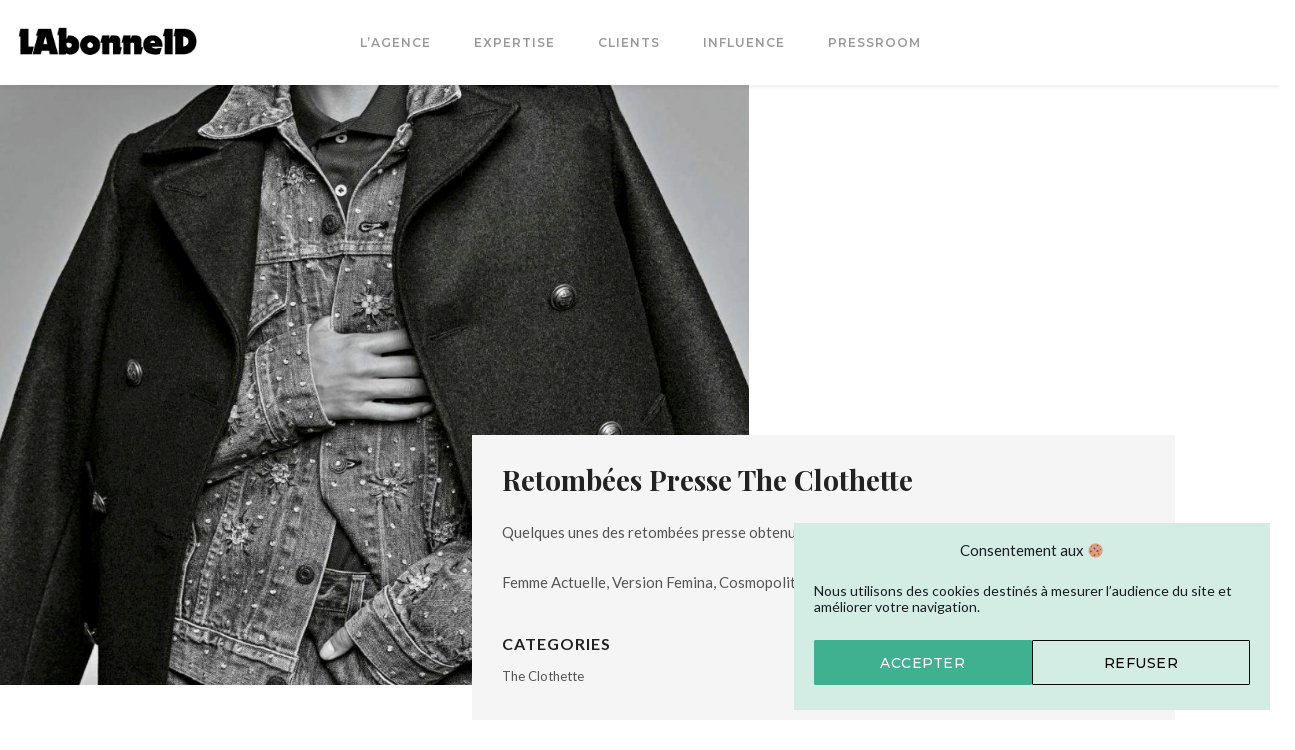

--- FILE ---
content_type: text/html; charset=UTF-8
request_url: https://labonneid.com/projets/retombees-presse-the-clothette/
body_size: 13601
content:
<!DOCTYPE html>
<html lang="fr-FR">
    <head>        
        <meta charset="UTF-8">
        <meta name="viewport" content="width=device-width, initial-scale=1.0" />        
                <meta name='robots' content='index, follow, max-image-preview:large, max-snippet:-1, max-video-preview:-1' />

	<!-- This site is optimized with the Yoast SEO plugin v20.7 - https://yoast.com/wordpress/plugins/seo/ -->
	<title>LAbonneID &bull; Retombées Presse The Clothette</title>
	<link rel="canonical" href="https://labonneid.com/projets/retombees-presse-the-clothette/" />
	<meta property="og:locale" content="fr_FR" />
	<meta property="og:type" content="article" />
	<meta property="og:title" content="LAbonneID &bull; Retombées Presse The Clothette" />
	<meta property="og:description" content="Quelques unes des retombées presse obtenues pour le showroom de mode The Clothette. Femme Actuelle, Version Femina, Cosmopolitan, Elle… à découvrir ci-dessous." />
	<meta property="og:url" content="https://labonneid.com/projets/retombees-presse-the-clothette/" />
	<meta property="og:site_name" content="LAbonneID" />
	<meta property="article:publisher" content="https://www.facebook.com/LAbonneID/" />
	<meta property="article:modified_time" content="2022-03-11T16:21:36+00:00" />
	<meta property="og:image" content="https://labonneid.com/wp-content/uploads/2022/03/ElleGreen-copie.jpg" />
	<meta property="og:image:width" content="971" />
	<meta property="og:image:height" content="1297" />
	<meta property="og:image:type" content="image/jpeg" />
	<meta name="twitter:card" content="summary_large_image" />
	<script type="application/ld+json" class="yoast-schema-graph">{"@context":"https://schema.org","@graph":[{"@type":"WebPage","@id":"https://labonneid.com/projets/retombees-presse-the-clothette/","url":"https://labonneid.com/projets/retombees-presse-the-clothette/","name":"LAbonneID &bull; Retombées Presse The Clothette","isPartOf":{"@id":"https://labonneid.com/#website"},"primaryImageOfPage":{"@id":"https://labonneid.com/projets/retombees-presse-the-clothette/#primaryimage"},"image":{"@id":"https://labonneid.com/projets/retombees-presse-the-clothette/#primaryimage"},"thumbnailUrl":"https://labonneid.com/wp-content/uploads/2022/03/ElleGreen-copie.jpg","datePublished":"2022-03-11T16:21:20+00:00","dateModified":"2022-03-11T16:21:36+00:00","breadcrumb":{"@id":"https://labonneid.com/projets/retombees-presse-the-clothette/#breadcrumb"},"inLanguage":"fr-FR","potentialAction":[{"@type":"ReadAction","target":["https://labonneid.com/projets/retombees-presse-the-clothette/"]}]},{"@type":"ImageObject","inLanguage":"fr-FR","@id":"https://labonneid.com/projets/retombees-presse-the-clothette/#primaryimage","url":"https://labonneid.com/wp-content/uploads/2022/03/ElleGreen-copie.jpg","contentUrl":"https://labonneid.com/wp-content/uploads/2022/03/ElleGreen-copie.jpg","width":971,"height":1297},{"@type":"BreadcrumbList","@id":"https://labonneid.com/projets/retombees-presse-the-clothette/#breadcrumb","itemListElement":[{"@type":"ListItem","position":1,"name":"Accueil","item":"https://labonneid.com/"},{"@type":"ListItem","position":2,"name":"Retombées Presse The Clothette"}]},{"@type":"WebSite","@id":"https://labonneid.com/#website","url":"https://labonneid.com/","name":"LAbonneID","description":"Agence de Communication Globale","publisher":{"@id":"https://labonneid.com/#organization"},"potentialAction":[{"@type":"SearchAction","target":{"@type":"EntryPoint","urlTemplate":"https://labonneid.com/?s={search_term_string}"},"query-input":"required name=search_term_string"}],"inLanguage":"fr-FR"},{"@type":"Organization","@id":"https://labonneid.com/#organization","name":"LAbonneID","url":"https://labonneid.com/","logo":{"@type":"ImageObject","inLanguage":"fr-FR","@id":"https://labonneid.com/#/schema/logo/image/","url":"https://labonneid.com/wp-content/uploads/2019/01/labonneid-relationpresse.png","contentUrl":"https://labonneid.com/wp-content/uploads/2019/01/labonneid-relationpresse.png","width":1000,"height":250,"caption":"LAbonneID"},"image":{"@id":"https://labonneid.com/#/schema/logo/image/"},"sameAs":["https://www.facebook.com/LAbonneID/","https://www.instagram.com/labonneid/","https://www.pinterest.fr/labonneid/_saved/"]}]}</script>
	<!-- / Yoast SEO plugin. -->


<link rel='dns-prefetch' href='//www.googletagmanager.com' />
<link rel='dns-prefetch' href='//fonts.googleapis.com' />
<link rel="alternate" type="application/rss+xml" title="LAbonneID &raquo; Flux" href="https://labonneid.com/feed/" />
<link rel="alternate" type="application/rss+xml" title="LAbonneID &raquo; Flux des commentaires" href="https://labonneid.com/comments/feed/" />
<script type="text/javascript">
window._wpemojiSettings = {"baseUrl":"https:\/\/s.w.org\/images\/core\/emoji\/14.0.0\/72x72\/","ext":".png","svgUrl":"https:\/\/s.w.org\/images\/core\/emoji\/14.0.0\/svg\/","svgExt":".svg","source":{"concatemoji":"https:\/\/labonneid.com\/wp-includes\/js\/wp-emoji-release.min.js?ver=6.2.8"}};
/*! This file is auto-generated */
!function(e,a,t){var n,r,o,i=a.createElement("canvas"),p=i.getContext&&i.getContext("2d");function s(e,t){p.clearRect(0,0,i.width,i.height),p.fillText(e,0,0);e=i.toDataURL();return p.clearRect(0,0,i.width,i.height),p.fillText(t,0,0),e===i.toDataURL()}function c(e){var t=a.createElement("script");t.src=e,t.defer=t.type="text/javascript",a.getElementsByTagName("head")[0].appendChild(t)}for(o=Array("flag","emoji"),t.supports={everything:!0,everythingExceptFlag:!0},r=0;r<o.length;r++)t.supports[o[r]]=function(e){if(p&&p.fillText)switch(p.textBaseline="top",p.font="600 32px Arial",e){case"flag":return s("\ud83c\udff3\ufe0f\u200d\u26a7\ufe0f","\ud83c\udff3\ufe0f\u200b\u26a7\ufe0f")?!1:!s("\ud83c\uddfa\ud83c\uddf3","\ud83c\uddfa\u200b\ud83c\uddf3")&&!s("\ud83c\udff4\udb40\udc67\udb40\udc62\udb40\udc65\udb40\udc6e\udb40\udc67\udb40\udc7f","\ud83c\udff4\u200b\udb40\udc67\u200b\udb40\udc62\u200b\udb40\udc65\u200b\udb40\udc6e\u200b\udb40\udc67\u200b\udb40\udc7f");case"emoji":return!s("\ud83e\udef1\ud83c\udffb\u200d\ud83e\udef2\ud83c\udfff","\ud83e\udef1\ud83c\udffb\u200b\ud83e\udef2\ud83c\udfff")}return!1}(o[r]),t.supports.everything=t.supports.everything&&t.supports[o[r]],"flag"!==o[r]&&(t.supports.everythingExceptFlag=t.supports.everythingExceptFlag&&t.supports[o[r]]);t.supports.everythingExceptFlag=t.supports.everythingExceptFlag&&!t.supports.flag,t.DOMReady=!1,t.readyCallback=function(){t.DOMReady=!0},t.supports.everything||(n=function(){t.readyCallback()},a.addEventListener?(a.addEventListener("DOMContentLoaded",n,!1),e.addEventListener("load",n,!1)):(e.attachEvent("onload",n),a.attachEvent("onreadystatechange",function(){"complete"===a.readyState&&t.readyCallback()})),(e=t.source||{}).concatemoji?c(e.concatemoji):e.wpemoji&&e.twemoji&&(c(e.twemoji),c(e.wpemoji)))}(window,document,window._wpemojiSettings);
</script>
<style type="text/css">
img.wp-smiley,
img.emoji {
	display: inline !important;
	border: none !important;
	box-shadow: none !important;
	height: 1em !important;
	width: 1em !important;
	margin: 0 0.07em !important;
	vertical-align: -0.1em !important;
	background: none !important;
	padding: 0 !important;
}
</style>
	<link rel='stylesheet' id='sbi_styles-css' href='https://labonneid.com/wp-content/plugins/instagram-feed/css/sbi-styles.min.css?ver=6.1.4' type='text/css' media='all' />
<link rel='stylesheet' id='wp-block-library-css' href='https://labonneid.com/wp-includes/css/dist/block-library/style.min.css?ver=6.2.8' type='text/css' media='all' />
<link rel='stylesheet' id='classic-theme-styles-css' href='https://labonneid.com/wp-includes/css/classic-themes.min.css?ver=6.2.8' type='text/css' media='all' />
<style id='global-styles-inline-css' type='text/css'>
body{--wp--preset--color--black: #000000;--wp--preset--color--cyan-bluish-gray: #abb8c3;--wp--preset--color--white: #ffffff;--wp--preset--color--pale-pink: #f78da7;--wp--preset--color--vivid-red: #cf2e2e;--wp--preset--color--luminous-vivid-orange: #ff6900;--wp--preset--color--luminous-vivid-amber: #fcb900;--wp--preset--color--light-green-cyan: #7bdcb5;--wp--preset--color--vivid-green-cyan: #00d084;--wp--preset--color--pale-cyan-blue: #8ed1fc;--wp--preset--color--vivid-cyan-blue: #0693e3;--wp--preset--color--vivid-purple: #9b51e0;--wp--preset--gradient--vivid-cyan-blue-to-vivid-purple: linear-gradient(135deg,rgba(6,147,227,1) 0%,rgb(155,81,224) 100%);--wp--preset--gradient--light-green-cyan-to-vivid-green-cyan: linear-gradient(135deg,rgb(122,220,180) 0%,rgb(0,208,130) 100%);--wp--preset--gradient--luminous-vivid-amber-to-luminous-vivid-orange: linear-gradient(135deg,rgba(252,185,0,1) 0%,rgba(255,105,0,1) 100%);--wp--preset--gradient--luminous-vivid-orange-to-vivid-red: linear-gradient(135deg,rgba(255,105,0,1) 0%,rgb(207,46,46) 100%);--wp--preset--gradient--very-light-gray-to-cyan-bluish-gray: linear-gradient(135deg,rgb(238,238,238) 0%,rgb(169,184,195) 100%);--wp--preset--gradient--cool-to-warm-spectrum: linear-gradient(135deg,rgb(74,234,220) 0%,rgb(151,120,209) 20%,rgb(207,42,186) 40%,rgb(238,44,130) 60%,rgb(251,105,98) 80%,rgb(254,248,76) 100%);--wp--preset--gradient--blush-light-purple: linear-gradient(135deg,rgb(255,206,236) 0%,rgb(152,150,240) 100%);--wp--preset--gradient--blush-bordeaux: linear-gradient(135deg,rgb(254,205,165) 0%,rgb(254,45,45) 50%,rgb(107,0,62) 100%);--wp--preset--gradient--luminous-dusk: linear-gradient(135deg,rgb(255,203,112) 0%,rgb(199,81,192) 50%,rgb(65,88,208) 100%);--wp--preset--gradient--pale-ocean: linear-gradient(135deg,rgb(255,245,203) 0%,rgb(182,227,212) 50%,rgb(51,167,181) 100%);--wp--preset--gradient--electric-grass: linear-gradient(135deg,rgb(202,248,128) 0%,rgb(113,206,126) 100%);--wp--preset--gradient--midnight: linear-gradient(135deg,rgb(2,3,129) 0%,rgb(40,116,252) 100%);--wp--preset--duotone--dark-grayscale: url('#wp-duotone-dark-grayscale');--wp--preset--duotone--grayscale: url('#wp-duotone-grayscale');--wp--preset--duotone--purple-yellow: url('#wp-duotone-purple-yellow');--wp--preset--duotone--blue-red: url('#wp-duotone-blue-red');--wp--preset--duotone--midnight: url('#wp-duotone-midnight');--wp--preset--duotone--magenta-yellow: url('#wp-duotone-magenta-yellow');--wp--preset--duotone--purple-green: url('#wp-duotone-purple-green');--wp--preset--duotone--blue-orange: url('#wp-duotone-blue-orange');--wp--preset--font-size--small: 13px;--wp--preset--font-size--medium: 20px;--wp--preset--font-size--large: 36px;--wp--preset--font-size--x-large: 42px;--wp--preset--spacing--20: 0.44rem;--wp--preset--spacing--30: 0.67rem;--wp--preset--spacing--40: 1rem;--wp--preset--spacing--50: 1.5rem;--wp--preset--spacing--60: 2.25rem;--wp--preset--spacing--70: 3.38rem;--wp--preset--spacing--80: 5.06rem;--wp--preset--shadow--natural: 6px 6px 9px rgba(0, 0, 0, 0.2);--wp--preset--shadow--deep: 12px 12px 50px rgba(0, 0, 0, 0.4);--wp--preset--shadow--sharp: 6px 6px 0px rgba(0, 0, 0, 0.2);--wp--preset--shadow--outlined: 6px 6px 0px -3px rgba(255, 255, 255, 1), 6px 6px rgba(0, 0, 0, 1);--wp--preset--shadow--crisp: 6px 6px 0px rgba(0, 0, 0, 1);}:where(.is-layout-flex){gap: 0.5em;}body .is-layout-flow > .alignleft{float: left;margin-inline-start: 0;margin-inline-end: 2em;}body .is-layout-flow > .alignright{float: right;margin-inline-start: 2em;margin-inline-end: 0;}body .is-layout-flow > .aligncenter{margin-left: auto !important;margin-right: auto !important;}body .is-layout-constrained > .alignleft{float: left;margin-inline-start: 0;margin-inline-end: 2em;}body .is-layout-constrained > .alignright{float: right;margin-inline-start: 2em;margin-inline-end: 0;}body .is-layout-constrained > .aligncenter{margin-left: auto !important;margin-right: auto !important;}body .is-layout-constrained > :where(:not(.alignleft):not(.alignright):not(.alignfull)){max-width: var(--wp--style--global--content-size);margin-left: auto !important;margin-right: auto !important;}body .is-layout-constrained > .alignwide{max-width: var(--wp--style--global--wide-size);}body .is-layout-flex{display: flex;}body .is-layout-flex{flex-wrap: wrap;align-items: center;}body .is-layout-flex > *{margin: 0;}:where(.wp-block-columns.is-layout-flex){gap: 2em;}.has-black-color{color: var(--wp--preset--color--black) !important;}.has-cyan-bluish-gray-color{color: var(--wp--preset--color--cyan-bluish-gray) !important;}.has-white-color{color: var(--wp--preset--color--white) !important;}.has-pale-pink-color{color: var(--wp--preset--color--pale-pink) !important;}.has-vivid-red-color{color: var(--wp--preset--color--vivid-red) !important;}.has-luminous-vivid-orange-color{color: var(--wp--preset--color--luminous-vivid-orange) !important;}.has-luminous-vivid-amber-color{color: var(--wp--preset--color--luminous-vivid-amber) !important;}.has-light-green-cyan-color{color: var(--wp--preset--color--light-green-cyan) !important;}.has-vivid-green-cyan-color{color: var(--wp--preset--color--vivid-green-cyan) !important;}.has-pale-cyan-blue-color{color: var(--wp--preset--color--pale-cyan-blue) !important;}.has-vivid-cyan-blue-color{color: var(--wp--preset--color--vivid-cyan-blue) !important;}.has-vivid-purple-color{color: var(--wp--preset--color--vivid-purple) !important;}.has-black-background-color{background-color: var(--wp--preset--color--black) !important;}.has-cyan-bluish-gray-background-color{background-color: var(--wp--preset--color--cyan-bluish-gray) !important;}.has-white-background-color{background-color: var(--wp--preset--color--white) !important;}.has-pale-pink-background-color{background-color: var(--wp--preset--color--pale-pink) !important;}.has-vivid-red-background-color{background-color: var(--wp--preset--color--vivid-red) !important;}.has-luminous-vivid-orange-background-color{background-color: var(--wp--preset--color--luminous-vivid-orange) !important;}.has-luminous-vivid-amber-background-color{background-color: var(--wp--preset--color--luminous-vivid-amber) !important;}.has-light-green-cyan-background-color{background-color: var(--wp--preset--color--light-green-cyan) !important;}.has-vivid-green-cyan-background-color{background-color: var(--wp--preset--color--vivid-green-cyan) !important;}.has-pale-cyan-blue-background-color{background-color: var(--wp--preset--color--pale-cyan-blue) !important;}.has-vivid-cyan-blue-background-color{background-color: var(--wp--preset--color--vivid-cyan-blue) !important;}.has-vivid-purple-background-color{background-color: var(--wp--preset--color--vivid-purple) !important;}.has-black-border-color{border-color: var(--wp--preset--color--black) !important;}.has-cyan-bluish-gray-border-color{border-color: var(--wp--preset--color--cyan-bluish-gray) !important;}.has-white-border-color{border-color: var(--wp--preset--color--white) !important;}.has-pale-pink-border-color{border-color: var(--wp--preset--color--pale-pink) !important;}.has-vivid-red-border-color{border-color: var(--wp--preset--color--vivid-red) !important;}.has-luminous-vivid-orange-border-color{border-color: var(--wp--preset--color--luminous-vivid-orange) !important;}.has-luminous-vivid-amber-border-color{border-color: var(--wp--preset--color--luminous-vivid-amber) !important;}.has-light-green-cyan-border-color{border-color: var(--wp--preset--color--light-green-cyan) !important;}.has-vivid-green-cyan-border-color{border-color: var(--wp--preset--color--vivid-green-cyan) !important;}.has-pale-cyan-blue-border-color{border-color: var(--wp--preset--color--pale-cyan-blue) !important;}.has-vivid-cyan-blue-border-color{border-color: var(--wp--preset--color--vivid-cyan-blue) !important;}.has-vivid-purple-border-color{border-color: var(--wp--preset--color--vivid-purple) !important;}.has-vivid-cyan-blue-to-vivid-purple-gradient-background{background: var(--wp--preset--gradient--vivid-cyan-blue-to-vivid-purple) !important;}.has-light-green-cyan-to-vivid-green-cyan-gradient-background{background: var(--wp--preset--gradient--light-green-cyan-to-vivid-green-cyan) !important;}.has-luminous-vivid-amber-to-luminous-vivid-orange-gradient-background{background: var(--wp--preset--gradient--luminous-vivid-amber-to-luminous-vivid-orange) !important;}.has-luminous-vivid-orange-to-vivid-red-gradient-background{background: var(--wp--preset--gradient--luminous-vivid-orange-to-vivid-red) !important;}.has-very-light-gray-to-cyan-bluish-gray-gradient-background{background: var(--wp--preset--gradient--very-light-gray-to-cyan-bluish-gray) !important;}.has-cool-to-warm-spectrum-gradient-background{background: var(--wp--preset--gradient--cool-to-warm-spectrum) !important;}.has-blush-light-purple-gradient-background{background: var(--wp--preset--gradient--blush-light-purple) !important;}.has-blush-bordeaux-gradient-background{background: var(--wp--preset--gradient--blush-bordeaux) !important;}.has-luminous-dusk-gradient-background{background: var(--wp--preset--gradient--luminous-dusk) !important;}.has-pale-ocean-gradient-background{background: var(--wp--preset--gradient--pale-ocean) !important;}.has-electric-grass-gradient-background{background: var(--wp--preset--gradient--electric-grass) !important;}.has-midnight-gradient-background{background: var(--wp--preset--gradient--midnight) !important;}.has-small-font-size{font-size: var(--wp--preset--font-size--small) !important;}.has-medium-font-size{font-size: var(--wp--preset--font-size--medium) !important;}.has-large-font-size{font-size: var(--wp--preset--font-size--large) !important;}.has-x-large-font-size{font-size: var(--wp--preset--font-size--x-large) !important;}
.wp-block-navigation a:where(:not(.wp-element-button)){color: inherit;}
:where(.wp-block-columns.is-layout-flex){gap: 2em;}
.wp-block-pullquote{font-size: 1.5em;line-height: 1.6;}
</style>
<link rel='stylesheet' id='image-hover-effects-css-css' href='https://labonneid.com/wp-content/plugins/mega-addons-for-visual-composer/css/ihover.css?ver=6.2.8' type='text/css' media='all' />
<link rel='stylesheet' id='style-css-css' href='https://labonneid.com/wp-content/plugins/mega-addons-for-visual-composer/css/style.css?ver=6.2.8' type='text/css' media='all' />
<link rel='stylesheet' id='font-awesome-latest-css' href='https://labonneid.com/wp-content/plugins/mega-addons-for-visual-composer/css/font-awesome/css/all.css?ver=6.2.8' type='text/css' media='all' />
<link rel='stylesheet' id='cmplz-general-css' href='https://labonneid.com/wp-content/plugins/complianz-gdpr/assets/css/cookieblocker.min.css?ver=6.4.5' type='text/css' media='all' />
<link rel='stylesheet' id='wyde-animations-css' href='https://labonneid.com/wp-content/plugins/wyde-core/shortcodes/css/animation.css?ver=3.9.1' type='text/css' media='all' />
<link rel='stylesheet' id='wyde-font-awesome-css' href='https://labonneid.com/wp-content/plugins/wyde-core/assets/css/font-awesome.min.css?ver=4.6.3' type='text/css' media='all' />
<link rel='stylesheet' id='overlap-icons-css' href='https://labonneid.com/wp-content/themes/overlap/css/icons.css?ver=1.1' type='text/css' media='all' />
<link rel='stylesheet' id='lightcase-css' href='https://labonneid.com/wp-content/themes/overlap/css/lightcase.css?ver=1.1' type='text/css' media='all' />
<link rel='stylesheet' id='overlap-main-css' href='https://labonneid.com/wp-content/themes/overlap/css/main.css?ver=1.1' type='text/css' media='all' />
<link rel='stylesheet' id='overlap-shortcodes-css' href='https://labonneid.com/wp-content/themes/overlap/css/shortcodes.css?ver=1.1' type='text/css' media='all' />
<link rel='stylesheet' id='overlap-css' href='https://labonneid.com/wp-content/themes/overlap-child-theme/style.css?ver=1.1' type='text/css' media='all' />
<link rel='stylesheet' id='redux-google-fonts-overlap_options-css' href='https://fonts.googleapis.com/css?family=Lato%3A100%2C300%2C400%2C700%2C900%2C100italic%2C300italic%2C400italic%2C700italic%2C900italic%7CMontserrat%3A100%2C200%2C300%2C400%2C500%2C600%2C700%2C800%2C900%2C100italic%2C200italic%2C300italic%2C400italic%2C500italic%2C600italic%2C700italic%2C800italic%2C900italic%7CPlayfair+Display%3A400%2C500%2C600%2C700%2C800%2C900%2C400italic%2C500italic%2C600italic%2C700italic%2C800italic%2C900italic&#038;ver=1684760404' type='text/css' media='all' />
<script type='text/javascript' src='https://labonneid.com/wp-includes/js/jquery/jquery.min.js?ver=3.6.4' id='jquery-core-js'></script>
<script type='text/javascript' src='https://labonneid.com/wp-includes/js/jquery/jquery-migrate.min.js?ver=3.4.0' id='jquery-migrate-js'></script>
<script type='text/javascript' src='https://labonneid.com/wp-content/plugins/wyde-core/assets/js/modernizr.js' id='modernizr-js'></script>

<!-- Extrait Google Analytics ajouté par Site Kit -->
<script data-service="google-analytics" data-category="statistics" type="text/plain" data-cmplz-src='https://www.googletagmanager.com/gtag/js?id=UA-133494135-1' id='google_gtagjs-js' async></script>
<script type='text/javascript' id='google_gtagjs-js-after'>
window.dataLayer = window.dataLayer || [];function gtag(){dataLayer.push(arguments);}
gtag('set', 'linker', {"domains":["labonneid.com"]} );
gtag("js", new Date());
gtag("set", "developer_id.dZTNiMT", true);
gtag("config", "UA-133494135-1", {"anonymize_ip":true});
gtag("config", "G-GEFEJY65DP");
</script>

<!-- Arrêter l&#039;extrait Google Analytics ajouté par Site Kit -->
<link rel="https://api.w.org/" href="https://labonneid.com/wp-json/" /><link rel="EditURI" type="application/rsd+xml" title="RSD" href="https://labonneid.com/xmlrpc.php?rsd" />
<link rel="wlwmanifest" type="application/wlwmanifest+xml" href="https://labonneid.com/wp-includes/wlwmanifest.xml" />
<meta name="generator" content="WordPress 6.2.8" />
<link rel='shortlink' href='https://labonneid.com/?p=8103' />
<link rel="alternate" type="application/json+oembed" href="https://labonneid.com/wp-json/oembed/1.0/embed?url=https%3A%2F%2Flabonneid.com%2Fprojets%2Fretombees-presse-the-clothette%2F" />
<link rel="alternate" type="text/xml+oembed" href="https://labonneid.com/wp-json/oembed/1.0/embed?url=https%3A%2F%2Flabonneid.com%2Fprojets%2Fretombees-presse-the-clothette%2F&#038;format=xml" />
<meta name="generator" content="Site Kit by Google 1.99.0" /><style>.cmplz-hidden{display:none!important;}</style><meta name="generator" content="Visual Composer 6.6.0"/>
<link rel="icon" href="https://labonneid.com/wp-content/uploads/2019/01/favicon.gif" sizes="32x32" />
<link rel="icon" href="https://labonneid.com/wp-content/uploads/2019/01/favicon.gif" sizes="192x192" />
<link rel="apple-touch-icon" href="https://labonneid.com/wp-content/uploads/2019/01/favicon.gif" />
<meta name="msapplication-TileImage" content="https://labonneid.com/wp-content/uploads/2019/01/favicon.gif" />
<style type="text/css" title="dynamic-css" class="options-output">#side-nav{background-color:#211F1E;background-size:cover;background-position:center bottom;}#side-nav{color:#40b190;}#side-nav{background-color:#ffffff;background-size:cover;background-position:center bottom;}#footer-bottom{background-color:#000;background-size:cover;background-position:center bottom;}.archive.category .main-content, .archive.author .main-content, .archive.date .main-content{background-size:cover;background-position:center center;}.archive.tax-portfolio_category .main-content, .archive.tax-portfolio_skill .main-content, .archive.tax-portfolio_tag .main-content{background-color:#ffffff;background-size:cover;background-position:center center;}body{font-family:Lato,Arial, Helvetica, sans-serif;font-weight:normal;font-size:15px;}#top-nav .top-menu > li > a, #full-nav, #side-nav, .live-search-form input{font-family:Montserrat,Arial, Helvetica, sans-serif;font-weight:400;}.w-button, .w-link-button, .w-ghost-button, a.button, button, input[type="submit"], input[type="button"], input[type="reset"]{font-family:Montserrat,Arial, Helvetica, sans-serif;letter-spacing:0.5px;font-weight:normal;}h1{font-family:"Playfair Display",Arial, Helvetica, sans-serif;font-weight:700;font-size:48px;}h2{font-family:"Playfair Display",Arial, Helvetica, sans-serif;font-weight:700;font-size:28px;}h3{font-family:"Playfair Display",Arial, Helvetica, sans-serif;font-weight:700;font-size:22px;}h4{font-family:Montserrat,Arial, Helvetica, sans-serif;font-weight:700;font-style:normal;}h5,.post-date strong{font-family:Montserrat,Arial, Helvetica, sans-serif;font-weight:400;font-style:normal;}h6,blockquote{font-family:"Playfair Display",Arial, Helvetica, sans-serif;font-weight:400;font-style:normal;}</style><style type="text/css" data-name="overlap-color-scheme">a,
#header #top-nav li:hover > a,
#header #top-nav li.current-menu-ancestor > a,
#header #top-nav li.current-menu-parent > a,
#header #top-nav li.current-menu-item > a,
#header #top-nav li.current_page_parent > a,
#header #top-nav li.current_page_ancestor > a,
#header #top-nav li.current_page_item > a,
.vertical-menu li:hover > a,
.vertical-menu .current-menu-ancestor > a,
.vertical-menu .current-menu-item > a,
.vertical-menu .current-menu-ancestor > .sub-menu-button,
.vertical-menu .current-menu-item > .sub-menu-button,
.vertical-menu li.menu-item-has-children > .sub-menu-button:hover,
.w-dark #full-nav .vertical-menu li:hover > a,
.w-dark #full-nav .vertical-menu .current-menu-ancestor > a,
.w-dark #full-nav .vertical-menu .current-menu-item > a,
#fullscreen-nav.w-dark .social-icons > li:hover a,
#side-menu li:hover > a,
.w-light .sliding-remove-button:hover,
.w-text-light .dropcap,
.highlight,
blockquote:before,
button:hover,
input[type="submit"]:hover, 
input[type="button"]:hover,
.w-blog-posts .post-title a:hover,
.post-nav .nav-home a:hover,
.post-nav h4 a:hover,
.prev-post > a:hover,
.next-post > a:hover,
.post-tags a:hover,
.widget a:hover,
.related-posts li:hover h4 a,
.w-pricing-box .box-header h4,
.w-testimonial .w-content:before,
.w-link-button:not(.none):not(.outline):hover, 
.w-link-button:not(.none):active,
.w-link-button.none,
.w-link-button.none:hover,
.w-link-button.none:active,
.w-link-button.outline,
.w-testimonials-slider .owl-nav > button,
.w-testimonials-slider .owl-nav > button:hover,
.w-team-slider .cover-image,
.w-team-slider .member-name h4,
.w-team-slider .w-grid-layout .member-name h3 > span,
.w-heading.heading-6 .heading-title,
.w-heading:not(.heading-6):not(.heading-7) .subheading,
.w-photoset .w-item figcaption h3:hover a,
.w-link-button.outline.w-with-icon:hover,
.post .post-date a strong,
.post-meta a,
.pagination > span > a:hover,
.w-blog-posts .no-cover.format-audio .post-media-icon,
.w-blog-posts .no-cover.format-video .post-media-icon,
.meta-date a strong,
.format-quote .post-detail .post-title:before,
.title-wrapper .subtitle,
.title-wrapper .title strong,
.member-content .member-meta,
.w-counter-box,
.post-share a:hover,
.w-blog-posts .post.format-quote .post-title a:before,
.post .meta-date a strong,
.w-text-block ul > li:before,
.widget_shopping_cart .total .amount,
.woocommerce-message:before, 
.woocommerce-info:before, 
.star-rating:before,
.star-rating span:before,
.stars a:hover,
.products li .price,
.woocommerce button.button:hover, 
.woocommerce .buttons .button:hover, 
.wc-proceed-to-checkout .button:hover, 
.my_account_orders a.button:hover, 
.add_to_cart_inline .button:hover,
.order-total .amount,
.summary .single_variation .price ins .amount,
.menu-my-account a:hover
{
    color:#40b190;
}

.w-link-button,
.title-wrapper:not(.w-size-s) .title:after,
.w-icon-tabs .w-tabs-nav li.active a,
.w-icon-tabs .w-tabs-nav li.active,
.sliding-remove-button:hover,
.w-blog-posts .readmore-link a,
code,
.w-icon-tabs.w-tabs .w-tabs-nav li.active,
.loader-border,
.loader-timer > div,
.w-blog-posts.w-large .w-item > .post.sticky,
.w-blog-posts.w-grid .w-item > .post.sticky,
.widget .tagcloud a:hover,
.variation,

.shop_table .quantity input:focus,
.shop_table .quantity input:hover  
{
    border-color:#40b190;
}

.dropdown-nav ul ul,
.w-tabs .w-tabs-nav li.active
{
    border-top-color:#40b190;
}

.w-testimonials-slider .w-border,
.w-testimonial .w-header:after,
.w-testimonial .w-customer p:after,
.w-link-button:not(.none) .w-border,
.w-link-button.outline:hover .w-border, 
.w-link-button.outline:active .w-border,
.w-pricing-box .box-button:hover a,
.w-portfolio-grid.w-overlap .w-showmore a,
.w-blog-posts .readmore-link a:hover,
.w-heading.heading-7 .heading-title:before,
.w-heading.heading-7 .heading-title:after,
.w-tabs .w-tabs-nav li.active:before,
.w-icon-tabs .w-tabs-nav li.active a:after,
#header .mobile-nav-icon > .menu-icon,
#header .mobile-nav-icon > .menu-icon:before,
#header .mobile-nav-icon > .menu-icon:after,
.full-nav-icon:hover > .menu-icon,
.full-nav-icon:hover > .menu-icon:before,
.full-nav-icon:hover > .menu-icon:after,
.post-nav span a,
#fullscreen-nav.w-light:before,
#live-search.w-light:before,
#toplink-button .border:before,
.w-twitter .profile-image img,
#wp-calendar tbody td#today:hover,
#cancel-comment-reply-link:hover,
.loader-inner,
.loader-timer > div:before,
.loader-timer > div:after,
.onsale,
.cart-items,
.widget_price_filter .ui-slider .ui-slider-range,
.widget_price_filter .ui-slider .ui-slider-handle,
.products li figure .button,
.w-portfolio-grid.w-layout-overlap .w-showmore a,
.w-effect-overlap figure,
.pagination>span.w-previous:after, 
.pagination>span.w-next:before
{
    background:#40b190;
}

.w-tour .w-tabs-nav li.active a,
.w-accordion .active .acd-header,
.w-accordion .active:hover .acd-header,
.w-toggle.active > h4,
.w-ghost-button,
.w-ghost-button:hover,
.w-tabs .w-tabs-nav li.active a 
{
    color:#40b190;
    border-color:#40b190;
}

.w-button,
button,
input[type="submit"],
input[type="button"],
:not(:required) input[type="checkbox"]:checked, 
:not(:required) input[type="radio"]:checked,
.comments-nav a:hover,
.loader-square-spin > div,
.ball-pulse > div,
.woocommerce button.button, 
.woocommerce .buttons .button, 
.wc-proceed-to-checkout .button, 
.my_account_orders a.button, 
.add_to_cart_inline .button
{
    border-color:#40b190;
    background:#40b190;
}

.single-product .woocommerce-tabs ul.tabs li.active {
    box-shadow: 0 1px 0 #40b190;
}

.loader-circle{
    box-shadow: inset 0 0 0 3px #40b190;
}

.loader-line-mask .loader-line
{
    box-shadow: inset 0 0 0 4px #40b190;
}</style>    </head>
    <body data-cmplz=1 class="wyde_portfolio-template-default single single-wyde_portfolio postid-8103 center-nav no-title">
                <aside id="side-nav" class="w-text-custom">
        <div class="bg-overlay" style="background-color: #ffffff;opacity:0.8;"></div>
        <div class="side-nav-wrapper">          
        <nav id="vertical-nav">
            <ul class="vertical-menu">
            <li id="menu-item-6872" class="menu-item menu-item-type-custom menu-item-object-custom menu-item-home menu-item-6872"><a href="https://labonneid.com/#lagence">L&rsquo;agence</a><button class="sub-menu-button" aria-label="Open Submenu"><i class="ol-arrow-right"></i></button></li>
<li id="menu-item-6873" class="menu-item menu-item-type-custom menu-item-object-custom menu-item-home menu-item-6873"><a href="https://labonneid.com/#expertise">Expertise</a><button class="sub-menu-button" aria-label="Open Submenu"><i class="ol-arrow-right"></i></button></li>
<li id="menu-item-7281" class="menu-item menu-item-type-custom menu-item-object-custom menu-item-home menu-item-7281"><a href="https://labonneid.com/#clients">Clients</a><button class="sub-menu-button" aria-label="Open Submenu"><i class="ol-arrow-right"></i></button></li>
<li id="menu-item-6875" class="menu-item menu-item-type-custom menu-item-object-custom menu-item-6875"><a href="https://labonneidtalents.my.canva.site/copie-de-labonneid-talents-webzite">Influence</a><button class="sub-menu-button" aria-label="Open Submenu"><i class="ol-arrow-right"></i></button></li>
<li id="menu-item-6876" class="menu-item menu-item-type-custom menu-item-object-custom menu-item-home menu-item-6876"><a href="https://labonneid.com/#pressroom">Pressroom</a><button class="sub-menu-button" aria-label="Open Submenu"><i class="ol-arrow-right"></i></button></li>
            </ul>
        </nav>
        <ul id="side-menu">
                                </ul>
            <ul class="contact-info">
                <li><i class="ol-mail"></i>contact@labonneid.com</li>
                <li><i class="ol-location"></i>16 rue des Jeûneurs 75002 Paris</li>
            </ul>
    <ul class="social-icons"><li><a href="https://www.facebook.com/LAbonneID/" target="_blank" title="Facebook"><i class="ol-facebook"></i></a></li><li><a href="https://www.instagram.com/labonneid/" target="_blank" title="Instagram"><i class="ol-instagram"></i></a></li></ul>    </div>
</aside><header  id="header" class="w-light w-sticky w-full w-text-dark"> 
    <div class="container">       
        <span class="mobile-nav-icon">
            <i class="menu-icon"></i>
        </span>
            <span id="header-logo">  
        <a href="https://labonneid.com">
                        <img class="dark-logo" src="https://labonneid.com/wp-content/uploads/2019/01/labonneid-relationpresse.png" width="500" height="125" alt="LAbonneID" />
            
                        <img class="dark-sticky" src="https://labonneid.com/wp-content/uploads/2019/01/labonneid-relationpresse.png" width="500" height="125" alt="LAbonneID" />
            
            
                    </a>
    </span>
            <nav id="top-nav" class="dropdown-nav">
            <ul class="top-menu">
                <li class="menu-item menu-item-type-custom menu-item-object-custom menu-item-home menu-item-6872"><a href="https://labonneid.com/#lagence">L&rsquo;agence</a></li>
<li class="menu-item menu-item-type-custom menu-item-object-custom menu-item-home menu-item-6873"><a href="https://labonneid.com/#expertise">Expertise</a></li>
<li class="menu-item menu-item-type-custom menu-item-object-custom menu-item-home menu-item-7281"><a href="https://labonneid.com/#clients">Clients</a></li>
<li class="menu-item menu-item-type-custom menu-item-object-custom menu-item-6875"><a href="https://labonneidtalents.my.canva.site/copie-de-labonneid-talents-webzite">Influence</a></li>
<li class="menu-item menu-item-type-custom menu-item-object-custom menu-item-home menu-item-6876"><a href="https://labonneid.com/#pressroom">Pressroom</a></li>
    
            </ul>
                        <ul class="ex-menu">
                            </ul>
                    </nav>
            </div>
</header><div id="fullscreen-nav" class="w-text-light" style="background-color: #211F1E">
    <div class="full-nav-logo-wrapper">        
                <div id="full-nav-logo">
            <a href="https://labonneid.com">
                <img class="full-nav-logo" src="https://labonneid.com/wp-content/themes/overlap/images/logo/logo-full.png" alt="LAbonneID" />           
            </a>
        </div>
                
    </div>
    <div class="full-nav-menu">        
        <div class="bg-wrapper bg-image" style="background-color: #211F1E"></div>
         
        <div class="container">      
            <div class="full-nav-wrapper">
                <nav id="full-nav">
                    <ul class="vertical-menu">
                        <li id="fullscreen-menu-item-6872" class="menu-item menu-item-type-custom menu-item-object-custom menu-item-home menu-item-6872"><a href="https://labonneid.com/#lagence">L&rsquo;agence</a><button class="sub-menu-button" aria-label="Open Submenu"><i class="ol-arrow-right"></i></button></li>
<li id="fullscreen-menu-item-6873" class="menu-item menu-item-type-custom menu-item-object-custom menu-item-home menu-item-6873"><a href="https://labonneid.com/#expertise">Expertise</a><button class="sub-menu-button" aria-label="Open Submenu"><i class="ol-arrow-right"></i></button></li>
<li id="fullscreen-menu-item-7281" class="menu-item menu-item-type-custom menu-item-object-custom menu-item-home menu-item-7281"><a href="https://labonneid.com/#clients">Clients</a><button class="sub-menu-button" aria-label="Open Submenu"><i class="ol-arrow-right"></i></button></li>
<li id="fullscreen-menu-item-6875" class="menu-item menu-item-type-custom menu-item-object-custom menu-item-6875"><a href="https://labonneidtalents.my.canva.site/copie-de-labonneid-talents-webzite">Influence</a><button class="sub-menu-button" aria-label="Open Submenu"><i class="ol-arrow-right"></i></button></li>
<li id="fullscreen-menu-item-6876" class="menu-item menu-item-type-custom menu-item-object-custom menu-item-home menu-item-6876"><a href="https://labonneid.com/#pressroom">Pressroom</a><button class="sub-menu-button" aria-label="Open Submenu"><i class="ol-arrow-right"></i></button></li>
                    </ul>
                </nav>            
            </div>   

            <ul class="social-icons"><li><a href="https://www.facebook.com/LAbonneID/" target="_blank" title="Facebook"><i class="ol-facebook"></i></a></li><li><a href="https://www.instagram.com/labonneid/" target="_blank" title="Instagram"><i class="ol-instagram"></i></a></li></ul>         
        </div>        
    </div>   
</div><div id="page-overlay"></div><div id="live-search" class="w-light">
    <div class="container">
        <form id="live-search-form" class="live-search-form clear" action="https://labonneid.com" method="post">
            <input type="hidden" name="wyde_search_post_types" value="page,post,wyde_portfolio" />
        	<input type="hidden" name="wyde_search_suggestions" value="5" />
            <input type="text" name="s" id="wyde-search-keyword" value="" placeholder="Start Typing..." />
            <a href="#" class="fullscreen-remove-button"><i class="ol-cancel"></i></a>
        </form>
    </div>
</div>        <div id="content">
        
<div class="main-content left-sidebar header-space portfolio-overlap">
        <div class="row">
    <div class="col col-7 no-padding">
                <div class="post-media">
                                    <div class="cover-image" style="background-image:url('https://labonneid.com/wp-content/uploads/2022/03/ElleGreen-copie.jpg');">            
                <a href="https://labonneid.com/wp-content/uploads/2022/03/ElleGreen-copie.jpg" data-rel="lightcase:gallery-8103">                
                                    </a>
            </div>
                                </div>
                    
    </div>
    <div class="col col-3 portfolio-meta-wrapper">
        <div class="col-inner">      
                      </div>
    </div>
</div>
<div class="page-content">
    <div class="post-description container">
        <div class="row">
            <div class="w-main col col-8">  
                <div class="col-inner">     
                    <div class="post-content">                          
                        <h2 class="post-title">Retombées Presse The Clothette</h2>                                               
                        <p>Quelques unes des retombées presse obtenues pour le showroom de mode The Clothette.</p>
<p>Femme Actuelle, Version Femina, Cosmopolitan, Elle… à découvrir ci-dessous.</p>
      
                                                       
                        <div class="portfolio-category-widget widget">                    
    <h4>Categories</h4>
    <ul>
            <li><a href="https://labonneid.com/portfolio-category/the-clothette/">The Clothette</a></li>
      
    </ul>
</div>
                                                                 
                    </div>
                </div>
            </div>
            <div class="w-sidebar col col-4">
                <div class="post-extra-widgets col-inner">                        
                                    </div>
            </div>                
        </div>        
    </div>
        <div class="post-slider owl-carousel" data-items="4">
        <div>
        <a href="https://labonneid.com/wp-content/uploads/2022/03/MadameFig_03.12.2021-copie.jpg" data-rel="lightcase:gallery-8103">
            <img width="640" height="640" src="https://labonneid.com/wp-content/uploads/2022/03/MadameFig_03.12.2021-copie-640x640.jpg" class="attachment-overlap-large size-overlap-large" alt="" decoding="async" loading="lazy" srcset="https://labonneid.com/wp-content/uploads/2022/03/MadameFig_03.12.2021-copie-640x640.jpg 640w, https://labonneid.com/wp-content/uploads/2022/03/MadameFig_03.12.2021-copie-150x150.jpg 150w, https://labonneid.com/wp-content/uploads/2022/03/MadameFig_03.12.2021-copie-340x340.jpg 340w, https://labonneid.com/wp-content/uploads/2022/03/MadameFig_03.12.2021-copie-960x960.jpg 960w" sizes="(max-width: 640px) 100vw, 640px" />        </a>
    </div>
        <div>
        <a href="https://labonneid.com/wp-content/uploads/2022/03/MadameFig_17.12.2021-copie.jpg" data-rel="lightcase:gallery-8103">
            <img width="640" height="640" src="https://labonneid.com/wp-content/uploads/2022/03/MadameFig_17.12.2021-copie-640x640.jpg" class="attachment-overlap-large size-overlap-large" alt="" decoding="async" loading="lazy" srcset="https://labonneid.com/wp-content/uploads/2022/03/MadameFig_17.12.2021-copie-640x640.jpg 640w, https://labonneid.com/wp-content/uploads/2022/03/MadameFig_17.12.2021-copie-150x150.jpg 150w, https://labonneid.com/wp-content/uploads/2022/03/MadameFig_17.12.2021-copie-340x340.jpg 340w, https://labonneid.com/wp-content/uploads/2022/03/MadameFig_17.12.2021-copie-960x960.jpg 960w" sizes="(max-width: 640px) 100vw, 640px" />        </a>
    </div>
        <div>
        <a href="https://labonneid.com/wp-content/uploads/2022/03/Monsieur_décembre2021-copie.jpg" data-rel="lightcase:gallery-8103">
            <img width="595" height="640" src="https://labonneid.com/wp-content/uploads/2022/03/Monsieur_décembre2021-copie-595x640.jpg" class="attachment-overlap-large size-overlap-large" alt="" decoding="async" loading="lazy" />        </a>
    </div>
        <div>
        <a href="https://labonneid.com/wp-content/uploads/2022/03/Lexpress_10.02.2022-copie.jpg" data-rel="lightcase:gallery-8103">
            <img width="640" height="640" src="https://labonneid.com/wp-content/uploads/2022/03/Lexpress_10.02.2022-copie-640x640.jpg" class="attachment-overlap-large size-overlap-large" alt="" decoding="async" loading="lazy" srcset="https://labonneid.com/wp-content/uploads/2022/03/Lexpress_10.02.2022-copie-640x640.jpg 640w, https://labonneid.com/wp-content/uploads/2022/03/Lexpress_10.02.2022-copie-150x150.jpg 150w, https://labonneid.com/wp-content/uploads/2022/03/Lexpress_10.02.2022-copie-340x340.jpg 340w" sizes="(max-width: 640px) 100vw, 640px" />        </a>
    </div>
        <div>
        <a href="https://labonneid.com/wp-content/uploads/2022/03/EC_PP_799762780-copie.jpg" data-rel="lightcase:gallery-8103">
            <img width="595" height="640" src="https://labonneid.com/wp-content/uploads/2022/03/EC_PP_799762780-copie-595x640.jpg" class="attachment-overlap-large size-overlap-large" alt="" decoding="async" loading="lazy" />        </a>
    </div>
        <div>
        <a href="https://labonneid.com/wp-content/uploads/2022/03/EC_PP_829312286-copie.jpg" data-rel="lightcase:gallery-8103">
            <img width="595" height="640" src="https://labonneid.com/wp-content/uploads/2022/03/EC_PP_829312286-copie-595x640.jpg" class="attachment-overlap-large size-overlap-large" alt="" decoding="async" loading="lazy" />        </a>
    </div>
        <div>
        <a href="https://labonneid.com/wp-content/uploads/2022/03/EC_PP_840427610-copie.jpg" data-rel="lightcase:gallery-8103">
            <img width="595" height="640" src="https://labonneid.com/wp-content/uploads/2022/03/EC_PP_840427610-copie-595x640.jpg" class="attachment-overlap-large size-overlap-large" alt="" decoding="async" loading="lazy" />        </a>
    </div>
        <div>
        <a href="https://labonneid.com/wp-content/uploads/2022/03/ElleGreen-copie.jpg" data-rel="lightcase:gallery-8103">
            <img width="640" height="640" src="https://labonneid.com/wp-content/uploads/2022/03/ElleGreen-copie-640x640.jpg" class="attachment-overlap-large size-overlap-large" alt="" decoding="async" loading="lazy" srcset="https://labonneid.com/wp-content/uploads/2022/03/ElleGreen-copie-640x640.jpg 640w, https://labonneid.com/wp-content/uploads/2022/03/ElleGreen-copie-150x150.jpg 150w, https://labonneid.com/wp-content/uploads/2022/03/ElleGreen-copie-340x340.jpg 340w, https://labonneid.com/wp-content/uploads/2022/03/ElleGreen-copie-960x960.jpg 960w" sizes="(max-width: 640px) 100vw, 640px" />        </a>
    </div>
        <div>
        <a href="https://labonneid.com/wp-content/uploads/2022/03/MadameFigaro.png" data-rel="lightcase:gallery-8103">
            <img width="640" height="640" src="https://labonneid.com/wp-content/uploads/2022/03/MadameFigaro-640x640.png" class="attachment-overlap-large size-overlap-large" alt="" decoding="async" loading="lazy" srcset="https://labonneid.com/wp-content/uploads/2022/03/MadameFigaro-640x640.png 640w, https://labonneid.com/wp-content/uploads/2022/03/MadameFigaro-150x150.png 150w, https://labonneid.com/wp-content/uploads/2022/03/MadameFigaro-340x340.png 340w, https://labonneid.com/wp-content/uploads/2022/03/MadameFigaro-960x960.png 960w" sizes="(max-width: 640px) 100vw, 640px" />        </a>
    </div>
        <div>
        <a href="https://labonneid.com/wp-content/uploads/2022/03/EC_PP_824988612-copie.jpg" data-rel="lightcase:gallery-8103">
            <img width="595" height="640" src="https://labonneid.com/wp-content/uploads/2022/03/EC_PP_824988612-copie-595x640.jpg" class="attachment-overlap-large size-overlap-large" alt="" decoding="async" loading="lazy" />        </a>
    </div>
        <div>
        <a href="https://labonneid.com/wp-content/uploads/2022/03/MadameFig_10092021.jpg" data-rel="lightcase:gallery-8103">
            <img width="640" height="640" src="https://labonneid.com/wp-content/uploads/2022/03/MadameFig_10092021-640x640.jpg" class="attachment-overlap-large size-overlap-large" alt="" decoding="async" loading="lazy" srcset="https://labonneid.com/wp-content/uploads/2022/03/MadameFig_10092021-640x640.jpg 640w, https://labonneid.com/wp-content/uploads/2022/03/MadameFig_10092021-150x150.jpg 150w, https://labonneid.com/wp-content/uploads/2022/03/MadameFig_10092021-340x340.jpg 340w, https://labonneid.com/wp-content/uploads/2022/03/MadameFig_10092021-960x960.jpg 960w" sizes="(max-width: 640px) 100vw, 640px" />        </a>
    </div>
        <div>
        <a href="https://labonneid.com/wp-content/uploads/2022/03/Le-Parisien-Magazine1-copie.jpg" data-rel="lightcase:gallery-8103">
            <img width="640" height="640" src="https://labonneid.com/wp-content/uploads/2022/03/Le-Parisien-Magazine1-copie-640x640.jpg" class="attachment-overlap-large size-overlap-large" alt="" decoding="async" loading="lazy" srcset="https://labonneid.com/wp-content/uploads/2022/03/Le-Parisien-Magazine1-copie-640x640.jpg 640w, https://labonneid.com/wp-content/uploads/2022/03/Le-Parisien-Magazine1-copie-150x150.jpg 150w, https://labonneid.com/wp-content/uploads/2022/03/Le-Parisien-Magazine1-copie-340x340.jpg 340w, https://labonneid.com/wp-content/uploads/2022/03/Le-Parisien-Magazine1-copie-960x960.jpg 960w" sizes="(max-width: 640px) 100vw, 640px" />        </a>
    </div>
        <div>
        <a href="https://labonneid.com/wp-content/uploads/2022/03/MadameFigaro4decKCA.jpg" data-rel="lightcase:gallery-8103">
            <img width="607" height="640" src="https://labonneid.com/wp-content/uploads/2022/03/MadameFigaro4decKCA-607x640.jpg" class="attachment-overlap-large size-overlap-large" alt="" decoding="async" loading="lazy" />        </a>
    </div>
        <div>
        <a href="https://labonneid.com/wp-content/uploads/2022/03/FemmeActuelle-copie.jpg" data-rel="lightcase:gallery-8103">
            <img width="640" height="640" src="https://labonneid.com/wp-content/uploads/2022/03/FemmeActuelle-copie-640x640.jpg" class="attachment-overlap-large size-overlap-large" alt="" decoding="async" loading="lazy" srcset="https://labonneid.com/wp-content/uploads/2022/03/FemmeActuelle-copie-640x640.jpg 640w, https://labonneid.com/wp-content/uploads/2022/03/FemmeActuelle-copie-150x150.jpg 150w, https://labonneid.com/wp-content/uploads/2022/03/FemmeActuelle-copie-340x340.jpg 340w, https://labonneid.com/wp-content/uploads/2022/03/FemmeActuelle-copie-960x960.jpg 960w" sizes="(max-width: 640px) 100vw, 640px" />        </a>
    </div>
        <div>
        <a href="https://labonneid.com/wp-content/uploads/2022/03/Vital-copie.jpg" data-rel="lightcase:gallery-8103">
            <img width="640" height="640" src="https://labonneid.com/wp-content/uploads/2022/03/Vital-copie-640x640.jpg" class="attachment-overlap-large size-overlap-large" alt="" decoding="async" loading="lazy" srcset="https://labonneid.com/wp-content/uploads/2022/03/Vital-copie-640x640.jpg 640w, https://labonneid.com/wp-content/uploads/2022/03/Vital-copie-150x150.jpg 150w, https://labonneid.com/wp-content/uploads/2022/03/Vital-copie-340x340.jpg 340w, https://labonneid.com/wp-content/uploads/2022/03/Vital-copie-960x960.jpg 960w" sizes="(max-width: 640px) 100vw, 640px" />        </a>
    </div>
        <div>
        <a href="https://labonneid.com/wp-content/uploads/2022/03/CLOSER29Janvier2021.jpg" data-rel="lightcase:gallery-8103">
            <img width="640" height="640" src="https://labonneid.com/wp-content/uploads/2022/03/CLOSER29Janvier2021-640x640.jpg" class="attachment-overlap-large size-overlap-large" alt="" decoding="async" loading="lazy" srcset="https://labonneid.com/wp-content/uploads/2022/03/CLOSER29Janvier2021-640x640.jpg 640w, https://labonneid.com/wp-content/uploads/2022/03/CLOSER29Janvier2021-150x150.jpg 150w, https://labonneid.com/wp-content/uploads/2022/03/CLOSER29Janvier2021-340x340.jpg 340w" sizes="(max-width: 640px) 100vw, 640px" />        </a>
    </div>
        <div>
        <a href="https://labonneid.com/wp-content/uploads/2022/03/PublicJuin20212.jpg" data-rel="lightcase:gallery-8103">
            <img width="567" height="640" src="https://labonneid.com/wp-content/uploads/2022/03/PublicJuin20212-567x640.jpg" class="attachment-overlap-large size-overlap-large" alt="" decoding="async" loading="lazy" />        </a>
    </div>
        </div>
        <nav class="post-nav clear">
    <div class="prev-post">
    <a href="https://labonneid.com/projets/visuels-site-internet-auvernou/" rel="prev"></a><div class="post-link clear"><span><a href="https://labonneid.com/projets/visuels-site-internet-auvernou/" rel="prev"><img src="https://labonneid.com/wp-content/uploads/2022/03/Auvernou-FP-Mini-Snacks-Piment-déf-Nus-150x150.jpg" alt="Retombées Presse The Clothette" class="post-thumb" /></a></span><h4><a href="https://labonneid.com/projets/visuels-site-internet-auvernou/" rel="prev">Visuels site Internet Auvernou</a></h4></div>    </div>
    <div class="next-post">
    <a href="https://labonneid.com/projets/retombees-presse-oviala/" rel="next"></a><div class="post-link clear"><h4><a href="https://labonneid.com/projets/retombees-presse-oviala/" rel="next">Retombées Presse Oviala</a></h4><span><a href="https://labonneid.com/projets/retombees-presse-oviala/" rel="next"><span class="post-thumb"></span></a></span></div>    </div>
        <div class="nav-home">
        <a href="http://clients"><i class="ol-th"></i></a>
    </div>
    </nav>    </div></div>

    
    </div><!-- #content -->
    
<!-- Consent Management powered by Complianz | GDPR/CCPA Cookie Consent https://wordpress.org/plugins/complianz-gdpr -->
<div id="cmplz-cookiebanner-container"><div class="cmplz-cookiebanner cmplz-hidden banner-1 optin cmplz-bottom-right cmplz-categories-type-no" aria-modal="true" data-nosnippet="true" role="dialog" aria-live="polite" aria-labelledby="cmplz-header-1-optin" aria-describedby="cmplz-message-1-optin">
	<div class="cmplz-header">
		<div class="cmplz-logo"></div>
		<div class="cmplz-title" id="cmplz-header-1-optin">Consentement aux 🍪</div>
		<div class="cmplz-close" tabindex="0" role="button" aria-label="close-dialog">
			<svg aria-hidden="true" focusable="false" data-prefix="fas" data-icon="times" class="svg-inline--fa fa-times fa-w-11" role="img" xmlns="http://www.w3.org/2000/svg" viewBox="0 0 352 512"><path fill="currentColor" d="M242.72 256l100.07-100.07c12.28-12.28 12.28-32.19 0-44.48l-22.24-22.24c-12.28-12.28-32.19-12.28-44.48 0L176 189.28 75.93 89.21c-12.28-12.28-32.19-12.28-44.48 0L9.21 111.45c-12.28 12.28-12.28 32.19 0 44.48L109.28 256 9.21 356.07c-12.28 12.28-12.28 32.19 0 44.48l22.24 22.24c12.28 12.28 32.2 12.28 44.48 0L176 322.72l100.07 100.07c12.28 12.28 32.2 12.28 44.48 0l22.24-22.24c12.28-12.28 12.28-32.19 0-44.48L242.72 256z"></path></svg>
		</div>
	</div>

	<div class="cmplz-divider cmplz-divider-header"></div>
	<div class="cmplz-body">
		<div class="cmplz-message" id="cmplz-message-1-optin">Nous utilisons des cookies destinés à mesurer l’audience du site et améliorer votre navigation.</div>
		<!-- categories start -->
		<div class="cmplz-categories">
			<details class="cmplz-category cmplz-functional" >
				<summary>
						<span class="cmplz-category-header">
							<span class="cmplz-category-title">Fonctionnel</span>
							<span class='cmplz-always-active'>
								<span class="cmplz-banner-checkbox">
									<input type="checkbox"
										   id="cmplz-functional-optin"
										   data-category="cmplz_functional"
										   class="cmplz-consent-checkbox cmplz-functional"
										   size="40"
										   value="1"/>
									<label class="cmplz-label" for="cmplz-functional-optin" tabindex="0"><span class="screen-reader-text">Fonctionnel</span></label>
								</span>
								Toujours activé							</span>
							<span class="cmplz-icon cmplz-open">
								<svg xmlns="http://www.w3.org/2000/svg" viewBox="0 0 448 512"  height="18" ><path d="M224 416c-8.188 0-16.38-3.125-22.62-9.375l-192-192c-12.5-12.5-12.5-32.75 0-45.25s32.75-12.5 45.25 0L224 338.8l169.4-169.4c12.5-12.5 32.75-12.5 45.25 0s12.5 32.75 0 45.25l-192 192C240.4 412.9 232.2 416 224 416z"/></svg>
							</span>
						</span>
				</summary>
				<div class="cmplz-description">
					<span class="cmplz-description-functional">Le stockage ou l’accès technique est strictement nécessaire dans la finalité d’intérêt légitime de permettre l’utilisation d’un service spécifique explicitement demandé par l’abonné ou l’utilisateur, ou dans le seul but d’effectuer la transmission d’une communication sur un réseau de communications électroniques.</span>
				</div>
			</details>

			<details class="cmplz-category cmplz-preferences" >
				<summary>
						<span class="cmplz-category-header">
							<span class="cmplz-category-title">Préférences</span>
							<span class="cmplz-banner-checkbox">
								<input type="checkbox"
									   id="cmplz-preferences-optin"
									   data-category="cmplz_preferences"
									   class="cmplz-consent-checkbox cmplz-preferences"
									   size="40"
									   value="1"/>
								<label class="cmplz-label" for="cmplz-preferences-optin" tabindex="0"><span class="screen-reader-text">Préférences</span></label>
							</span>
							<span class="cmplz-icon cmplz-open">
								<svg xmlns="http://www.w3.org/2000/svg" viewBox="0 0 448 512"  height="18" ><path d="M224 416c-8.188 0-16.38-3.125-22.62-9.375l-192-192c-12.5-12.5-12.5-32.75 0-45.25s32.75-12.5 45.25 0L224 338.8l169.4-169.4c12.5-12.5 32.75-12.5 45.25 0s12.5 32.75 0 45.25l-192 192C240.4 412.9 232.2 416 224 416z"/></svg>
							</span>
						</span>
				</summary>
				<div class="cmplz-description">
					<span class="cmplz-description-preferences">Le stockage ou l’accès technique est nécessaire dans la finalité d’intérêt légitime de stocker des préférences qui ne sont pas demandées par l’abonné ou l’utilisateur.</span>
				</div>
			</details>

			<details class="cmplz-category cmplz-statistics" >
				<summary>
						<span class="cmplz-category-header">
							<span class="cmplz-category-title">Statistiques</span>
							<span class="cmplz-banner-checkbox">
								<input type="checkbox"
									   id="cmplz-statistics-optin"
									   data-category="cmplz_statistics"
									   class="cmplz-consent-checkbox cmplz-statistics"
									   size="40"
									   value="1"/>
								<label class="cmplz-label" for="cmplz-statistics-optin" tabindex="0"><span class="screen-reader-text">Statistiques</span></label>
							</span>
							<span class="cmplz-icon cmplz-open">
								<svg xmlns="http://www.w3.org/2000/svg" viewBox="0 0 448 512"  height="18" ><path d="M224 416c-8.188 0-16.38-3.125-22.62-9.375l-192-192c-12.5-12.5-12.5-32.75 0-45.25s32.75-12.5 45.25 0L224 338.8l169.4-169.4c12.5-12.5 32.75-12.5 45.25 0s12.5 32.75 0 45.25l-192 192C240.4 412.9 232.2 416 224 416z"/></svg>
							</span>
						</span>
				</summary>
				<div class="cmplz-description">
					<span class="cmplz-description-statistics">Le stockage ou l’accès technique qui est utilisé exclusivement à des fins statistiques.</span>
					<span class="cmplz-description-statistics-anonymous">Le stockage ou l’accès technique qui est utilisé exclusivement dans des finalités statistiques anonymes. En l’absence d’une assignation à comparaître, d’une conformité volontaire de la part de votre fournisseur d’accès à internet ou d’enregistrements supplémentaires provenant d’une tierce partie, les informations stockées ou extraites à cette seule fin ne peuvent généralement pas être utilisées pour vous identifier.</span>
				</div>
			</details>
			<details class="cmplz-category cmplz-marketing" >
				<summary>
						<span class="cmplz-category-header">
							<span class="cmplz-category-title">Marketing</span>
							<span class="cmplz-banner-checkbox">
								<input type="checkbox"
									   id="cmplz-marketing-optin"
									   data-category="cmplz_marketing"
									   class="cmplz-consent-checkbox cmplz-marketing"
									   size="40"
									   value="1"/>
								<label class="cmplz-label" for="cmplz-marketing-optin" tabindex="0"><span class="screen-reader-text">Marketing</span></label>
							</span>
							<span class="cmplz-icon cmplz-open">
								<svg xmlns="http://www.w3.org/2000/svg" viewBox="0 0 448 512"  height="18" ><path d="M224 416c-8.188 0-16.38-3.125-22.62-9.375l-192-192c-12.5-12.5-12.5-32.75 0-45.25s32.75-12.5 45.25 0L224 338.8l169.4-169.4c12.5-12.5 32.75-12.5 45.25 0s12.5 32.75 0 45.25l-192 192C240.4 412.9 232.2 416 224 416z"/></svg>
							</span>
						</span>
				</summary>
				<div class="cmplz-description">
					<span class="cmplz-description-marketing">Le stockage ou l’accès technique est nécessaire pour créer des profils d’utilisateurs afin d’envoyer des publicités, ou pour suivre l’utilisateur sur un site web ou sur plusieurs sites web ayant des finalités marketing similaires.</span>
				</div>
			</details>
		</div><!-- categories end -->
			</div>

	<div class="cmplz-links cmplz-information">
		<a class="cmplz-link cmplz-manage-options cookie-statement" href="#" data-relative_url="#cmplz-manage-consent-container">Gérer les options</a>
		<a class="cmplz-link cmplz-manage-third-parties cookie-statement" href="#" data-relative_url="#cmplz-cookies-overview">Gérer les services</a>
		<a class="cmplz-link cmplz-manage-vendors tcf cookie-statement" href="#" data-relative_url="#cmplz-tcf-wrapper">Gérer les fournisseurs</a>
		<a class="cmplz-link cmplz-external cmplz-read-more-purposes tcf" target="_blank" rel="noopener noreferrer nofollow" href="https://cookiedatabase.org/tcf/purposes/">En savoir plus sur ces finalités</a>
			</div>

	<div class="cmplz-divider cmplz-footer"></div>

	<div class="cmplz-buttons">
		<button class="cmplz-btn cmplz-accept">Accepter</button>
		<button class="cmplz-btn cmplz-deny">Refuser</button>
		<button class="cmplz-btn cmplz-view-preferences">Préférences</button>
		<button class="cmplz-btn cmplz-save-preferences">Enregistrer les préférences</button>
		<a class="cmplz-btn cmplz-manage-options tcf cookie-statement" href="#" data-relative_url="#cmplz-manage-consent-container">Préférences</a>
			</div>

	<div class="cmplz-links cmplz-documents">
		<a class="cmplz-link cookie-statement" href="#" data-relative_url="">{title}</a>
		<a class="cmplz-link privacy-statement" href="#" data-relative_url="">{title}</a>
		<a class="cmplz-link impressum" href="#" data-relative_url="">{title}</a>
			</div>

</div>
</div>
					<div id="cmplz-manage-consent" data-nosnippet="true"><button class="cmplz-btn cmplz-hidden cmplz-manage-consent manage-consent-1">Gérer le consentement</button>

</div><!-- Instagram Feed JS -->
<script type="text/javascript">
var sbiajaxurl = "https://labonneid.com/wp-admin/admin-ajax.php";
</script>
    <footer id="footer">
            <div id="footer-content">
            <p><section class="w-section m-padding" style="background-color:#000000">
<div class="row"><div class="col col-12">
    <div class="col-inner"><div class="row w-text-light">
    <div class="col col-4">
    <div class="col-inner"><div class="w-image text-left">
            <img width="250" height="63" src="https://labonneid.com/wp-content/uploads/2019/01/labonneid-agencedecommunication-1.png" class="attachment-full size-full" alt="" decoding="async" loading="lazy" />    </div>
<div class="w-space" style="height:15px"></div><div class="w-text-block">
    <p>Agence de relations presse, branding,<br />
réseaux sociaux et relations influenceurs<br />
dans le domaine du lifestyle. </p>
</div></div></div><div class="col col-4">
    <div class="col-inner"><div class="w-heading heading-7 text-left">
             
    <h2 class="heading-title">Réseaux Sociaux</h2>            </div><div class="w-text-block">
    <ul>
<li><a href="https://www.facebook.com/LAbonneID/">Facebook</a></li>
<li><a href="https://www.instagram.com/labonneid/">Instagram</a></li>
<li><a href="https://www.pinterest.fr/labonneid/?eq=labonneid&amp;etslf=4032">Pinterest</a></li>
</ul>
</div></div></div><div class="col col-4">
    <div class="col-inner"><div class="w-heading heading-7 text-left">
             
    <h2 class="heading-title">Contact</h2>            </div><div class="w-text-block">
    <p>LAbonneID<br />
16 rue des Jeûneurs<br />
75002 Paris<br />
<a href="mailto:hello@labonneid.com">contact@labonneid.com</a></p>
</div></div></div></div></div></div></div></section></p>
        </div>
        <div id="footer-bottom" class="footer-v2">
    <div class="container">
        <div id="footer-nav" class="col-6">
                                    <ul class="social-icons"><li><a href="https://www.facebook.com/LAbonneID/" target="_blank" title="Facebook"><i class="ol-facebook"></i></a></li><li><a href="https://www.instagram.com/labonneid/" target="_blank" title="Instagram"><i class="ol-instagram"></i></a></li></ul>                    </div>
        <div class="col-6">
                                    <div id="footer-text">
            &copy; LAbonneID, tous droits réservés • <a href="/mentions-legales">Mentions légales</a> • <a href="http://www.sarahberrier.com" target="_blank" rel="noopener">Site réalisé avec 	&#x2661;</a>            </div>
                    </div>      
    </div>
        <div id="toplink-wrapper">
        <a href="#"><i class="ol-up"></i></a>
    </div>
    </div>    </footer>
        <a id="toplink-button" href="#">
        <span class="border">
            <i class="ol-up"></i>
        </span>
    </a>
    <script type="text/html" id="wpb-modifications"></script><link rel='stylesheet' id='js_composer_front-css' href='https://labonneid.com/wp-content/plugins/js_composer/assets/css/js_composer.min.css?ver=6.6.0' type='text/css' media='all' />
<script type='text/javascript' src='https://labonneid.com/wp-content/plugins/contact-form-7/includes/swv/js/index.js?ver=5.7.6' id='swv-js'></script>
<script type='text/javascript' id='contact-form-7-js-extra'>
/* <![CDATA[ */
var wpcf7 = {"api":{"root":"https:\/\/labonneid.com\/wp-json\/","namespace":"contact-form-7\/v1"}};
/* ]]> */
</script>
<script type='text/javascript' src='https://labonneid.com/wp-content/plugins/contact-form-7/includes/js/index.js?ver=5.7.6' id='contact-form-7-js'></script>
<script type='text/javascript' src='https://labonneid.com/wp-content/plugins/wyde-core/assets/js/wyde.js?ver=3.9.1' id='wyde-core-js'></script>
<script type='text/javascript' src='https://labonneid.com/wp-content/plugins/wyde-core/shortcodes/js/shortcodes.js?ver=3.9.1' id='wyde-shortcodes-js'></script>
<script type='text/javascript' src='https://labonneid.com/wp-includes/js/jquery/ui/core.min.js?ver=1.13.2' id='jquery-ui-core-js'></script>
<script type='text/javascript' src='https://labonneid.com/wp-includes/js/jquery/ui/effect.min.js?ver=1.13.2' id='jquery-effects-core-js'></script>
<script type='text/javascript' src='https://labonneid.com/wp-content/themes/overlap/js/plugins.js?ver=1.1' id='overlap-plugins-js'></script>
<script type='text/javascript' id='overlap-main-js-extra'>
/* <![CDATA[ */
var wyde_page_settings = {"siteURL":"https:\/\/labonneid.com","isPreload":"1","lightbox_title":"1","mobile_animation":"1","mobile_parallax":"1","ajaxURL":"https:\/\/labonneid.com\/wp-admin\/admin-ajax.php","ajax_search":"1","ajax_search_image":"1","ajax_search_author":"1","ajax_search_date":"1","smooth_scroll":"1"};
/* ]]> */
</script>
<script type='text/javascript' src='https://labonneid.com/wp-content/themes/overlap/js/main.js?ver=1.1' id='overlap-main-js'></script>
<script type='text/javascript' src='https://labonneid.com/wp-content/themes/overlap/js/smoothscroll.js?ver=1.1' id='smoothscroll-js'></script>
<script type='text/javascript' src='https://labonneid.com/wp-content/themes/overlap/js/shortcodes.js?ver=1.4.4' id='overlap-shortcodes-js'></script>
<script type='text/javascript' id='cmplz-cookiebanner-js-extra'>
/* <![CDATA[ */
var complianz = {"prefix":"cmplz_","user_banner_id":"1","set_cookies":[],"block_ajax_content":"","banner_version":"30","version":"6.4.5","store_consent":"","do_not_track_enabled":"","consenttype":"optin","region":"eu","geoip":"","dismiss_timeout":"","disable_cookiebanner":"","soft_cookiewall":"","dismiss_on_scroll":"","cookie_expiry":"365","url":"https:\/\/labonneid.com\/wp-json\/complianz\/v1\/","locale":"lang=fr&locale=fr_FR","set_cookies_on_root":"","cookie_domain":"","current_policy_id":"13","cookie_path":"\/","categories":{"statistics":"statistiques","marketing":"marketing"},"tcf_active":"","placeholdertext":"Cliquez pour accepter les cookies {category} et activer ce contenu","aria_label":"Cliquez pour accepter les cookies {category} et activer ce contenu","css_file":"https:\/\/labonneid.com\/wp-content\/uploads\/complianz\/css\/banner-{banner_id}-{type}.css?v=30","page_links":{"eu":{"cookie-statement":{"title":"Mentions l\u00e9gales","url":"https:\/\/labonneid.com\/mentions-legales\/"},"privacy-statement":{"title":"Mentions l\u00e9gales","url":"https:\/\/labonneid.com\/mentions-legales\/"}}},"tm_categories":"","forceEnableStats":"","preview":"","clean_cookies":""};
/* ]]> */
</script>
<script defer type='text/javascript' src='https://labonneid.com/wp-content/plugins/complianz-gdpr/cookiebanner/js/complianz.min.js?ver=6.4.5' id='cmplz-cookiebanner-js'></script>
<script type='text/javascript' src='https://labonneid.com/wp-content/plugins/complianz-gdpr/cookiebanner/js/migrate.min.js?ver=6.4.5' id='cmplz-migrate-js'></script>
				<script type="text/plain" data-service="google-analytics" async data-category="statistics" data-cmplz-src="https://www.googletagmanager.com/gtag/js?id="></script>    </body>
</html>

--- FILE ---
content_type: text/css
request_url: https://labonneid.com/wp-content/themes/overlap-child-theme/style.css?ver=1.1
body_size: 590
content:
/*
Theme Name: Overlap Child
Description: Child theme of the Overlap. By using a child theme you will ensure that your modifications are preserved.
Author: Wyde
Template: overlap
Version: 1.1
*/

/*==================================
BANDEAU
/*==================================*/
#bandeau {
	text-align:center;
	}
#bandeau img {
	width:60%;
	max-width:550px;
	}
#bandeau h1 {
	text-transform:uppercase;
	color:#666;
	font-family:Lato,Arial, Helvetica, sans-serif;
	font-size:20px;
	line-height:30px;
	font-weight:400;
	letter-spacing:0.5px;
	}
@media only screen and (max-width: 1023px) {
#bandeau h1 {
	font-size:15px;
	line-height:25px;
	}
#bandeau img {
	width:80%;
	}
	.display {
		display:none;
	}
}
@media only screen and (max-width: 500px) {
#bandeau h1 {
	font-size:12px;
	line-height:20px;
	}

#footer .text-right {
	text-align:left!important;	
}
}
.center-nav .top-menu > li > a {
	font-weight:600!important;
	letter-spacing:1px;
}
.footer-v2 #footer-text {
	letter-spacing:1px;
	color:#bbb;
	padding-left:10px
}
.w-section {
	padding:0;
}
.w-header {
	display:none;
}
.w-heading:not(.heading-1):not(.heading-6):not(.heading-7) .subheading {
	margin:15px 0 30px 0;
}
.w-info-box {
	margin:30px;
}
.w-slider-dots, .post-nav .nav-home {
	display:none;
}
.cmplz-cookiebanner .cmplz-header .cmplz-title {
	display:block!important;
}
.cmplz-cookiebanner .cmplz-header {
	grid-template-columns:0 1fr 0!important;
}
.cmplz-cookiebanner .cmplz-message, .cmplz-cookiebanner .cmplz-buttons .cmplz-btn {
	font-size:14px!important;
	line-height:1.2!important;
}
